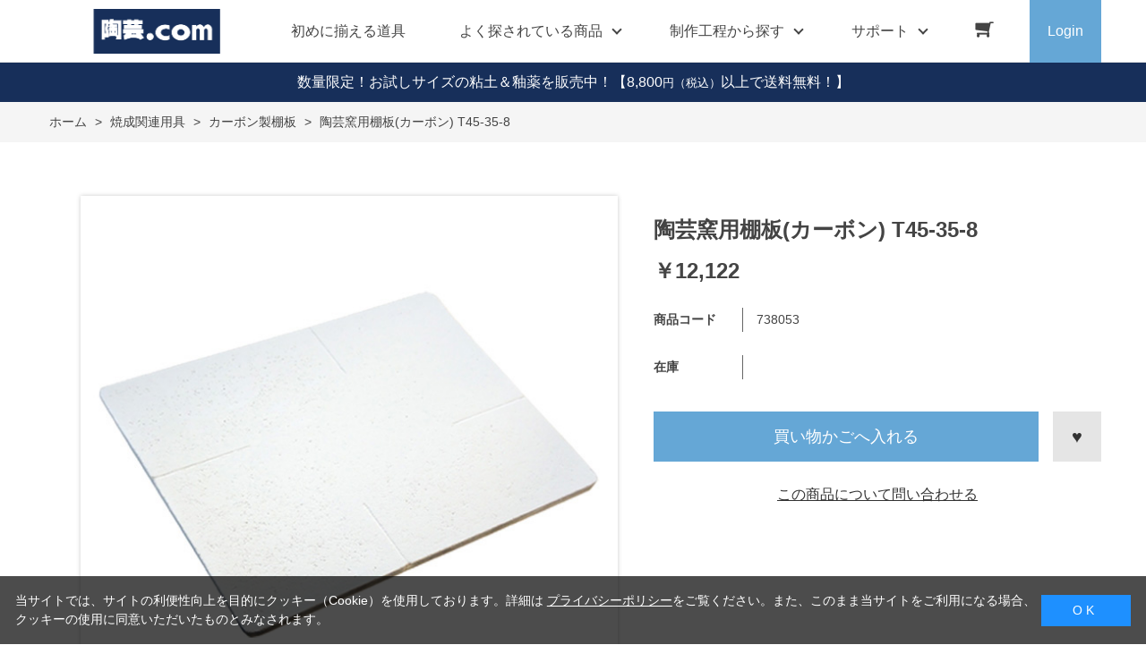

--- FILE ---
content_type: text/html; charset=utf-8
request_url: https://www.tougei.com/shop/g/g738053/
body_size: 12479
content:
<!DOCTYPE html>
<html data-browse-mode="P" lang="ja" >
<head>
<meta charset="UTF-8">
<title>［陶芸の専門店］陶芸.com 陶芸窯用棚板(カーボン) T45-35-8: 焼成関連用具陶芸用品・陶芸機材のオンラインショップ</title>
<link rel="canonical" href="https://www.tougei.com/shop/g/g738053/">


<meta name="description" content="陶芸教室や陶芸材料店も運用する陶芸用品専門の通販サイトです。陶芸のことなら陶芸.com！粘土・釉薬・ろくろ・電気窯など陶芸用品全般を取り扱っています。陶芸窯用棚板(カーボン) T45-35-8のページです。">
<meta name="keywords" content="陶芸,陶芸用品,陶芸材料,陶芸釉薬,陶芸窯738053,陶芸窯用棚板(カーボン) T45-35-8粘土,電動ろくろ,電気窯,陶芸教室,陶芸ショップ">

<meta name="wwwroot" content="" />
<meta name="rooturl" content="https://www.tougei.com" />
<meta name="viewport" content="width=1200">
<link rel="stylesheet" type="text/css" href="https://ajax.googleapis.com/ajax/libs/jqueryui/1.12.1/themes/ui-lightness/jquery-ui.min.css">
<link rel="stylesheet" type="text/css" href="/css/sys/reset.css">
<link rel="stylesheet" type="text/css" href="/css/sys/base.css">

<link rel="stylesheet" type="text/css" href="/css/sys/base_form.css" >
<link rel="stylesheet" type="text/css" href="/css/sys/base_misc.css" >
<link rel="stylesheet" type="text/css" href="/css/sys/layout.css" >
<link rel="stylesheet" type="text/css" href="/css/sys/block_icon_image.css"  >
<link rel="stylesheet" type="text/css" href="/css/sys/block_common.css" >
<link rel="stylesheet" type="text/css" href="/css/sys/block_customer.css" >
<link rel="stylesheet" type="text/css" href="/css/sys/block_goods.css" >
<link rel="stylesheet" type="text/css" href="/css/sys/block_order.css" >
<link rel="stylesheet" type="text/css" href="/css/sys/block_misc.css" >
<link rel="stylesheet" type="text/css" href="/css/sys/block_store.css" >
<link rel="stylesheet" type="text/css" href="/css/sys/block_no_code_cms.css" >
<script src="https://ajax.googleapis.com/ajax/libs/jquery/3.7.1/jquery.min.js" ></script>
<script src="https://ajax.googleapis.com/ajax/libs/jqueryui/1.14.1/jquery-ui.min.js?ver=20251201" ></script>


    <script src="https://code.jquery.com/jquery-migrate-1.4.1.min.js"></script>

<script src="/lib/jquery.cookie.js" ></script>
<script src="/lib/jquery.balloon.js" ></script>
<script src="/lib/goods/jquery.tile.min.js" ></script>
<script src="/lib/modernizr-custom.js" ></script>
<script src="/js/sys/tmpl.js" ></script>
<script src="/js/sys/msg.js?ver=20240731" ></script>
<script src="/js/sys/sys.js" ></script>
<script src="/js/sys/common.js" ></script>
<script src="/js/sys/search_suggest.js" ></script>
<script src="/js/sys/ui.js" ></script>





<meta name="google-site-verification" content="zZVbwBHCV6wa4LAcUkY2y_uoaZLNJ24LpSMixdI-qQg" />

<!-- Google Tag Manager -->
<script>(function(w,d,s,l,i){w[l]=w[l]||[];w[l].push({'gtm.start':
new Date().getTime(),event:'gtm.js'});var f=d.getElementsByTagName(s)[0],
j=d.createElement(s),dl=l!='dataLayer'?'&l='+l:'';j.async=true;j.src=
'https://www.googletagmanager.com/gtm.js?id='+i+dl;f.parentNode.insertBefore(j,f);
})(window,document,'script','dataLayer','GTM-KJ7J4TW9');</script>
<!-- End Google Tag Manager -->


<script async src="https://s.yimg.jp/images/listing/tool/cv/ytag.js"></script>
<script>
window.yjDataLayer = window.yjDataLayer || [];
function ytag() { yjDataLayer.push(arguments); }
ytag({"type":"ycl_cookie"});
</script>


<link rel="stylesheet" type="text/css" href="/css/usr/base.css">
<link rel="stylesheet" type="text/css" href="/css/usr/layout.css">
<link rel="stylesheet" type="text/css" href="/css/usr/block.css">
<link rel="stylesheet" type="text/css" href="/css/usr/user.css">
<link rel="stylesheet" type="text/css" href="/css/usr/slick.css">
<link rel="stylesheet" type="text/css" href="/css/usr/color.css">
<link rel="stylesheet" type="text/css" href="/css/usr/product_category_menu.css">
<link rel="stylesheet" type="text/css" href="/css/usr/freepage.css">
<script src="/js/usr/slick.min.js"></script>
<link rel="SHORTCUT ICON" href="/favicon.ico">
<link rel="stylesheet" type="text/css" href="https://maxcdn.bootstrapcdn.com/font-awesome/4.7.0/css/font-awesome.min.css">
<!-- etm meta -->
<meta property="etm:device" content="desktop" />
<meta property="etm:page_type" content="goods" />
<meta property="etm:cart_item" content="[]" />
<meta property="etm:attr" content="" />
<meta property="etm:goods_detail" content="{&quot;goods&quot;:&quot;738053&quot;,&quot;category&quot;:&quot;71Q001&quot;,&quot;name&quot;:&quot;陶芸窯用棚板(カーボン) T45-35-8&quot;,&quot;variation_name1&quot;:&quot;&quot;,&quot;variation_name2&quot;:&quot;&quot;,&quot;item_code&quot;:&quot;&quot;,&quot;backorder_fg&quot;:&quot;0&quot;,&quot;s_dt&quot;:&quot;&quot;,&quot;f_dt&quot;:&quot;&quot;,&quot;release_dt&quot;:&quot;&quot;,&quot;regular&quot;:&quot;0&quot;,&quot;set_fg&quot;:&quot;0&quot;,&quot;stock_status&quot;:&quot;1&quot;,&quot;price&quot;:&quot;12122&quot;,&quot;sale_fg&quot;:&quot;false&quot;,&quot;brand&quot;:&quot;&quot;,&quot;brand_name&quot;:&quot;&quot;,&quot;category_name&quot;:&quot;カーボン製棚板&quot;,&quot;category_code1&quot;:&quot;71Q0&quot;,&quot;category_name1&quot;:&quot;焼成関連用具&quot;,&quot;category_code2&quot;:&quot;71Q001&quot;,&quot;category_name2&quot;:&quot;カーボン製棚板&quot;,&quot;category_code3&quot;:&quot;71Q001&quot;,&quot;category_name3&quot;:&quot;カーボン製棚板&quot;,&quot;category_code4&quot;:&quot;71Q001&quot;,&quot;category_name4&quot;:&quot;カーボン製棚板&quot;}" />
<meta property="etm:goods_keyword" content="[{&quot;goods&quot;:&quot;738053&quot;,&quot;stock&quot;:&quot;738053&quot;},{&quot;goods&quot;:&quot;738053&quot;,&quot;stock&quot;:&quot;T45358&quot;},{&quot;goods&quot;:&quot;738053&quot;,&quot;stock&quot;:&quot;T45-35-8&quot;},{&quot;goods&quot;:&quot;738053&quot;,&quot;stock&quot;:&quot;アルミナ&quot;},{&quot;goods&quot;:&quot;738053&quot;,&quot;stock&quot;:&quot;カーボンランダム&quot;},{&quot;goods&quot;:&quot;738053&quot;,&quot;stock&quot;:&quot;カーボン製棚板&quot;},{&quot;goods&quot;:&quot;738053&quot;,&quot;stock&quot;:&quot;カーボン棚板&quot;},{&quot;goods&quot;:&quot;738053&quot;,&quot;stock&quot;:&quot;棚板&quot;},{&quot;goods&quot;:&quot;738053&quot;,&quot;stock&quot;:&quot;陶芸棚板&quot;},{&quot;goods&quot;:&quot;738053&quot;,&quot;stock&quot;:&quot;陶芸用棚板&quot;},{&quot;goods&quot;:&quot;738053&quot;,&quot;stock&quot;:&quot;陶芸窯用棚板(カーボン)&quot;},{&quot;goods&quot;:&quot;738053&quot;,&quot;stock&quot;:&quot;陶芸窯用棚板カーボン&quot;}]" />
<meta property="etm:goods_event" content="[]" />
<meta property="etm:goods_genre" content="[]" />



<script src="/js/usr/goods.js"></script>
<script src="/js/usr/user.js"></script>
<!-- etm meta -->
<script src="/js/sys/goods_ajax_cart.js"></script>
<script src="/js/sys/goods_ajax_bookmark.js"></script>
<script src="/js/sys/goods_ajax_quickview.js"></script>

<!-- Global site tag (gtag.js) - Google Analytics -->
<script async src="https://www.googletagmanager.com/gtag/js?id=G-WQEG53BBDP"></script>
<script>
  const trackingcode = "G-WQEG53BBDP";
  window.dataLayer = window.dataLayer || [];
  function gtag(){dataLayer.push(arguments);}
  gtag('js', new Date());
  
    gtag('config', trackingcode, { user_id: null });
  
</script>









</head>
<body class="page-goods" >




<div class="wrapper">
	
		
		
				<!-- header -->
<div class="header-pt2" id="header-wrapper">
<header id="header" class="pane-header active">
	<div class="container">
		<div class="block-header-logo">
			<a class="block-header-logo--link" href="/shop"><img class="block-header-logo--img" alt="sitelogo" src="/img/usr/common/tougei_logo.png"></a>
		</div>
		<nav class="pane-globalnav">
			<div class="container">
				<div class="block-globalnav">
					<ul class="block-globalnav--item-list">
						<li>
							<a href="/shop/pages/beginner_goods.aspx/" class="bg-after-color">初めに揃える道具</a>
						</li>
						<li class="js-animation-hover">
							<span>よく探されている商品</span>
							<div class="block-globalnav-menu">
								<div class="inner">
									<div class="block-globalnav-menu-main">
										<h2>Popular goods<span>よく探されている商品</span></h2>
										<ul>
											<li><a href="/shop/c/c71F01101/"><img src="/img/usr/common/71F01101.jpg" alt="平線かきベラ"><div>平線かきベラ</div></a></li>
											<li><a href="/shop/c/c71I00109/"><img src="/img/usr/common/71I00109.jpg" alt="下絵具ワンストローク"><div>下絵具ワンストローク</div></a></li>
											<li><a href="/shop/g/g707085/"><img src="/img/usr/common/707085.jpg" alt="鹿皮(なめし革)"><div>鹿皮(なめし革)</div></a></li>
											<li><a href="/shop/c/c71S004/"><img src="/img/usr/common/71S004.jpg" alt="作品補修用品"><div>作品補修用品</div></a></li>
											<li><a href="/shop/c/c71B003/"><img src="/img/usr/common/71B003.jpg" alt="粘土板・吸水板"><div>粘土板・吸水板</div></a></li>
											<li><a href="/shop/c/c71H220/"><img src="/img/usr/common/71H00200.jpg" alt="乳鉢"><div>乳鉢</div></a></li>
										</ul>
									</div>
								</div>
							</div>
						</li>
						<li class="js-animation-hover">
							<a href="/shop/pages/process.aspx/"><span>制作工程から探す</span></a>
							<div class="block-globalnav-menu">
								<div class="inner">
									<div class="block-globalnav-menu-sub02">
										<ul>
											<li>
												<h3><a href="/shop/pages/process_1.aspx">粘土を準備する</a><span></span></h3>
												<ul>
													<li><a href="/shop/pages/process_1.aspx#process_1-1">粘土を購入する</a></li>
													<li><a href="/shop/pages/process_1.aspx#process_1-2">手で練る</a></li>
													<li><a href="/shop/pages/process_1.aspx#process_1-3">機械で練る</a></li>
													<li><a href="/shop/pages/process_1.aspx#process_1-4">粘土に色を着ける</a></li>
													<li><a href="/shop/pages/process_1.aspx#process_1-5">古い粘土を再利用する</a></li>
												</ul>
												<h3><a href="/shop/pages/process_2.aspx">成形する</a><span></span></h3>
												<ul>
													<li><a href="/shop/pages/process_2.aspx#process_2-1">手びねりで成形する</a></li>
													<li><a href="/shop/pages/process_2.aspx#process_2-2">電動ろくろで成形する</a></li>
													<li><a href="/shop/pages/process_2.aspx#process_2-3">小道具を使い成形する</a></li>
													<li><a href="/shop/pages/process_2.aspx#process_2-4">石膏型を使い成形する</a></li>
												</ul>
											</li>
											<li>
												<h3><a href="/shop/pages/process_3.aspx">作品を乾燥させる</a><span></span></h3>
												<ul>
													<li><a href="/shop/pages/process_3.aspx#process_3-1">作品を乾燥棚で乾かす</a></li>
													<li><a href="/shop/pages/process_3.aspx#process_3-2">作品を乾燥箱で乾かす</a></li>
												</ul>
												<h3><a href="/shop/pages/process_4.aspx">素焼をして作品を焼き締める</a><span></span></h3>
												<ul>
													<li><a href="/shop/pages/process_4.aspx#process_4-1">窯詰めをおこなう</a></li>
													<li><a href="/shop/pages/process_4.aspx#process_4-2">本焼きをおこなう</a></li>
												</ul>
												<h3><a href="/shop/pages/process_5.aspx">釉薬以外の化粧を施す</a><span></span></h3>
												<ul>
													<li><a href="/shop/pages/process_5.aspx#process_5-1">絵具を使い絵付けする</a></li>
													<li><a href="/shop/pages/process_5.aspx#process_5-2">化粧泥を使い化粧する</a></li>
												</ul>
											</li>
											<li>
												<h3><a href="/shop/pages/process_6.aspx">釉薬を掛ける</a><span></span></h3>
												<ul>
													<li><a href="/shop/pages/process_6.aspx#process_6-1">釉薬を自分で作る</a></li>
													<li><a href="/shop/pages/process_6.aspx#process_6-2">購入した釉薬を使う</a></li>
													<li><a href="/shop/pages/process_6.aspx#process_6-3">釉掛けをおこなう</a></li>
												</ul>
												<h3><a href="/shop/pages/process_7.aspx">作品を素焼きする</a><span></span></h3>
												<ul>
													<li><a href="/shop/pages/process_7.aspx#process_7-1">窯詰めをおこなう</a></li>
													<li><a href="/shop/pages/process_7.aspx#process_7-2">素焼をおこなう</a></li>
												</ul>
											</li>
											<li>
												<h3><a href="/shop/pages/process_8.aspx">焼成後の作品をメンテナンスする</a><span></span></h3>
												<ul>
													<li><a href="/shop/pages/process_8.aspx#process_8-1">高台を擦り整える</a></li>
													<li><a href="/shop/pages/process_8.aspx#process_8-2">水漏れ防止・補修をおこなう</a></li>
												</ul>
												<h3><a href="/shop/pages/process_9.aspx">陶芸窯をメンテナンスする</a><span></span></h3>
												<ul>
													<li><a href="/shop/pages/process_9.aspx#process_9-1">温度計・熱電対を整備する</a></li>
													<li><a href="/shop/pages/process_9.aspx#process_9-2">炉壁を補修する</a></li>
													<li><a href="/shop/pages/process_9.aspx#process_9-3">棚板を補修する</a></li>
												</ul>
											</li>
										</ul>
									</div>
								</div>
							</div>
						</li>
						<li class="js-animation-hover">
							<span>サポート</span>
							<div class="block-globalnav-menu">
								<div class="inner">
									<div class="block-globalnav-menu-sub">
										<h2>SUPPORT<span>サポート</span></h2>
										<ul>
											<li>
												<h3>GUIDE<span>ご利用ガイド</span></h3>
												<ul>
													<li><a href="/shop/pages/guide.aspx">はじめての方へ</a></li>
													<li><a href="/shop/pages/guide.aspx#guide_02">会員登録について</a></li>
													<li><a href="/shop/pages/guide.aspx#guide_03">お支払い方法について</a></li>
													<li><a href="/shop/pages/guide.aspx#guide_04">配送方法について</a></li>
													<li><a href="/shop/pages/guide.aspx#guide_05">返品について</a></li>
													<li><a href="/shop/pages/guide.aspx#guide_06">ご注文のキャンセルについて</a></li>
													<li><a href="/shop/pages/guide.aspx#guide_07">ポイントについて</a></li>
													<li><a href="/shop/pages/guide.aspx#guide_08">免責事項</a></li>
													<li><a href="/shop/pages/guide.aspx#guide_09">お問い合わせ先</a></li>
												</ul>
											</li>
											<li>
												<h3>HELP<span>ヘルプ</span></h3>
												<ul>
													<li><a href="/shop/pages/faq.aspx">よくあるご質問</a></li>
													<li><a href="/shop/contact/contact.aspx">お問い合わせフォーム</a></li>
												</ul>
											</li>
											<li>
												<h3>COMPANY<span>企業情報</span></h3>
												<ul>
													<li><a href="/shop/pages/company.aspx">会社概要</a></li>
													<li><a href="/shop/pages/privacy.aspx">プライバシーポリシー</a></li>
													<li><a href="/shop/pages/law.aspx">特定商取引法に基づく表記</a></li>
												</ul>
											</li>
										</ul>
									</div>
								</div>
							</div>
						</li>
						<li class="block-globalnav--cart"><a href="/shop/cart/cart.aspx" class="text-hover-color"><span class="block-headernav--cart-count js-cart-count bg-color" style="display: inline;"></span><i class="fa fa-shopping-cart" aria-hidden="true"></i></a></li>
						<li class="block-globalnav--login">
							<a href="/shop/customer/menu.aspx">Login</a>
						</li>
					</ul>
				</div>
			</div>
		</nav>
		<!-- nav -->
	</div>
	<!-- container -->
</header>
</div>
<div id="header-news"><p><a href="/shop/e/e2501abit/" style="color:#FFF; text-decoration: none;">数量限定！お試しサイズの粘土＆釉薬を販売中！</b></a>【8,800<span class="price-small">円（税込）</span>以上で送料無料！】</p></div>
<!-- header -->

				
					
				
		
	
	
<div class="pane-topic-path">
	<div class="container">
		<div class="block-topic-path">
	<ul class="block-topic-path--list" id="bread-crumb-list" itemscope itemtype="https://schema.org/BreadcrumbList">
		<li class="block-topic-path--category-item block-topic-path--item__home" itemscope itemtype="https://schema.org/ListItem" itemprop="itemListElement">
	<a href="https://www.tougei.com/shop/default.aspx" itemprop="item">
		<span itemprop="name">ホーム</span>
	</a>
	<meta itemprop="position" content="1" />
</li>

<li class="block-topic-path--category-item" itemscope itemtype="https://schema.org/ListItem" itemprop="itemListElement">
	&gt;
	<a href="https://www.tougei.com/shop/c/c71Q0/" itemprop="item">
		<span itemprop="name">焼成関連用具</span>
	</a>
	<meta itemprop="position" content="2" />
</li>


<li class="block-topic-path--category-item" itemscope itemtype="https://schema.org/ListItem" itemprop="itemListElement">
	&gt;
	<a href="https://www.tougei.com/shop/c/c71Q001/" itemprop="item">
		<span itemprop="name">カーボン製棚板</span>
	</a>
	<meta itemprop="position" content="3" />
</li>


<li class="block-topic-path--category-item block-topic-path--item__current" itemscope itemtype="https://schema.org/ListItem" itemprop="itemListElement">
	&gt;
	<a href="https://www.tougei.com/shop/g/g738053/" itemprop="item">
		<span itemprop="name">陶芸窯用棚板(カーボン) T45-35-8</span>
	</a>
	<meta itemprop="position" content="4" />
</li>


	</ul>

</div>
	</div>
</div>
<div class="pane-contents">
<div class="container">
<main class="pane-main">
<script>
jQuery(function () {
  jQuery('.block-goods-favorite--btn').insertAfter('.block-add-cart--btn');
});
</script>
<link rel="stylesheet" href="/lib/jquery.bxslider.css">
<script src="/lib/jquery.bxslider.min.js" defer></script>
<script src="/js/sys/color_variation_goods_images.js" defer></script>

<div class="block-goods-detail">
	<div class="pane-goods-header">

		<input type="hidden" value="" id="hidden_variation_group">
		<input type="hidden" value="0" id="variation_design_type">
		<input type="hidden" value="738053" id="hidden_goods">
		<input type="hidden" value="陶芸窯用棚板(カーボン) T45-35-8" id="hidden_goods_name">
		<input type="hidden" value="7d4e68ebdf72d99b50341c44b0db1ef2a42b34464a0aaf2e05ba61d56e729941" id="js_crsirefo_hidden">
		
	</div>

	<div class="pane-goods-left-side block-goods-detail--color-variation-goods-image" id="gallery">
		<div class="js-goods-detail-goods-slider">
			
			<div class="block-src-L js-goods-img-item block-goods-detail-line-item">
				<a name="" title="" >
					<figure><img class="block-src-1--image" src="/img/goods/L/738053.jpg" alt="" ></figure>
				</a>
				
			</div>
			
		</div >
		<div class="block-goods-detail--color-variation-goods-thumbnail-form">
			<div class="block-goods-gallery block-goods-detail--color-variation-goods-thumbnail-images" id="gallery">
				<ul class="js-goods-detail-gallery-slider">
					
						<li class="block-goods-gallery--color-variation-src-L block-goods-gallery--color-variation-src">
							<a href="/img/goods/L/738053.jpg" name="738053" title="738053">
								<figure class="img-center"><img src="/img/goods/L/738053.jpg" alt="" ></figure>
							</a>
							<p class="block-goods-detail--color-variation-goods-color-name"></p>
							
						</li>
					
				</ul>
				<div class="block-goods-detail--color-variation-goods-thumbnail-control">
					<div class="color-variation-prev"></div>
					<div class="color-variation-next"></div>
				</div>
			</div>
		</div>


					




		<dl class="block-goods-comment1">
			<dd>45×35×0.8cm</dd>
		</dl>


		<dl class="block-goods-comment2">
			<dd>カーボンランダム製で耐火温度1500℃です。 <br>材質が非常に硬く、ダイアモンドカッターでも切ることができない反面、急熱急冷で割れることもありますので、取り扱いにご注意下さい。 <br>焼成時に作品から釉薬が流れると、棚板と作品が接着してしまいますので、棚板表面にアルミナ粉が塗布してあります。 <br>アルミナ粉は永久ではありませんので、状況に応じてアルミナ粉を塗布してご利用下さい。</dd>
		</dl>


		<dl class="block-goods-comment3">
			<dd><font size="1">※サイズにより、反り返り防止のためのスリットが入っています。<br>物によってスリットが塞がっている物・塞がっていない物がございますが、どちらも使用に問題はございません。</font></dd>
		</dl>




	</div>
	<div class="pane-goods-right-side">
	<form name="frm" method="GET" action="/shop/cart/cart.aspx">



		<div class="block-goods-name">
			<h1 class="h1 block-goods-name--text js-enhanced-ecommerce-goods-name">陶芸窯用棚板(カーボン) T45-35-8</h1>
		</div>
		<div class="block-goods-price">

	
	
			<div class="block-goods-price--price price js-enhanced-ecommerce-goods-price">
				￥12,122
			</div>
	
		
	
	
			

			
		</div>

		<dl class="goods-detail-description block-goods-code">
			<dt>商品コード</dt>
			<dd id="spec_goods">738053</dd>
		</dl>















	



		<dl class="goods-detail-description block-goods-stock">
			<dt>在庫</dt>
			<dd id="spec_stock_msg"></dd>
		</dl>








		<div class="block-variation"><input name="goods" type="hidden" value="738053"></div>


	
		<div class="block-add-cart">
	
		
		<button class="block-add-cart--btn btn btn-primary js-enhanced-ecommerce-add-cart-detail" type="submit" value="買い物かごへ入れる">買い物かごへ入れる</button>
	
</div>

	
	
		
	
	






		<div class="block-contact-about-goods">
	<a class="block-contact-about-goods--btn btn btn-default" href="/shop/contact/contact.aspx?goods=738053&amp;subject_id=00000001">この商品について問い合わせる</a>
</div>



		<div class="block-goods-favorite">

    <a class="block-goods-favorite--btn btn btn-default js-animation-bookmark js-enhanced-ecommerce-goods-bookmark" href="https://www.tougei.com/shop/customer/bookmark.aspx?goods=738053&crsirefo_hidden=7d4e68ebdf72d99b50341c44b0db1ef2a42b34464a0aaf2e05ba61d56e729941">お気に入りに登録する</a>

</div>
		<div id="cancel-modal" data-title="お気に入りの解除" style="display:none;">
    <div class="modal-body">
        <p>お気に入りを解除しますか？</p>
    </div>
    <div class="modal-footer">
        <input type="button" name="btncancel" class="btn btn-secondary" value="キャンセル">
        <a class="btn btn-primary block-goods-favorite-cancel--btn js-animation-bookmark js-modal-close">OK</a>
        <div class="bookmarkmodal-option">
            <a class="btn btn-secondary" href="/shop/customer/bookmark_guest.aspx">お気に入り一覧へ</a>
        </div>
    </div>
</div>


	</form>
	</div>
	<div class="pane-goods-center">








		<!-- 釉薬二重掛け見本 -->
    <div class="vsm-goods">
        <div class="ecbn-selection-widget" data-type="goods" data-selection="kasanegake" data-goods-hidden-id="hidden_goods" data-userid="e60a0d00-2527-4fc4-be82-3368d953a005" style="display:none;"></div>
        <script type="text/javascript" src="https://www.visumo.jp/MediaManagement/WebApi/ecbn-selection-widget.js" defer></script>
    </div>
<!-- 粘土×釉薬組合せ見本 -->
    <div class="vsm-goods">
        <div class="ecbn-selection-widget" data-type="goods" data-selection="nendo-yuyaku-mihon" data-goods-hidden-id="hidden_goods" data-userid="e60a0d00-2527-4fc4-be82-3368d953a005" style="display:none;"></div>
        <script type="text/javascript" src="https://www.visumo.jp/MediaManagement/WebApi/ecbn-selection-widget.js" defer></script>
    </div>
<!-- 陶芸.com 投稿作品集 -->
<div class="vsm-goods">
<div class="ecbn-selection-widget" data-type="goods" data-selection="tougei_com" data-goods-hidden-id="hidden_goods" data-userid="e60a0d00-2527-4fc4-be82-3368d953a005" style="display:none;"></div>
<script type="text/javascript" src="https://www.visumo.jp/MediaManagement/WebApi/ecbn-selection-widget.js" defer></script>
</div>
		
	</div>
	<div class="pane-goods-footer">
		<div class="block-goods-footer-cart">

			<form name="frm" method="GET" action="/shop/cart/cart.aspx">
				
				<div>
					<input type="hidden" value=738053 name="goods">
					<div class="block-add-cart">
	
		
		<button class="block-add-cart--btn btn btn-primary js-enhanced-ecommerce-add-cart-detail" type="submit" value="買い物かごへ入れる">買い物かごへ入れる</button>
	
</div>
 	 
				</div> 
			</form>



			<div class="block-contact-about-goods">
	<a class="block-contact-about-goods--btn btn btn-default" href="/shop/contact/contact.aspx?goods=738053&amp;subject_id=00000001">この商品について問い合わせる</a>
</div>



			<div class="block-goods-favorite">

    <a class="block-goods-favorite--btn btn btn-default js-animation-bookmark js-enhanced-ecommerce-goods-bookmark" href="https://www.tougei.com/shop/customer/bookmark.aspx?goods=738053&crsirefo_hidden=7d4e68ebdf72d99b50341c44b0db1ef2a42b34464a0aaf2e05ba61d56e729941">お気に入りに登録する</a>

</div>

		</div>




		<div class="block-accessory-list">
			<h2 class="block-accessory-list--name">この商品を買った人はこんな商品も買っています</h2>
<div class="block-accessory-list--list" id="block_of_recommend">
	
	


<ul class="block-thumbnail-t">
<li>
<dl class="block-thumbnail-t--goods js-enhanced-ecommerce-item">
	<dt class="block-thumbnail-t--goods-image ">

		<a href="/shop/g/g720007/" title="織部釉 1kg 灰釉薬Ａ（粉末釉薬）" class="js-enhanced-ecommerce-image"><figure class="img-center"><img alt="織部釉 1kg 灰釉薬Ａ（粉末釉薬）" src="/img/goods/S/720007_s.jpg" ></figure></a>

	</dt>
	<dd class="block-thumbnail-t--goods-description">

		<div class="block-thumbnail-t--goods-name"><a href="/shop/g/g720007/" title="織部釉 1kg 灰釉薬Ａ（粉末釉薬）" class="js-enhanced-ecommerce-goods-name" data-category="灰釉薬Aシリーズ(71K00202)" data-category1="釉薬(71K0)" data-category2="粉末釉薬(71K002)" data-category3="灰釉薬Aシリーズ(71K00202)"data-category4="灰釉薬Aシリーズ(71K00202)"  data-brand="">織部釉 1kg 灰釉薬Ａ（粉末釉薬）</a></div>

		
<div class="variation-name js-enhanced-ecommerce-variation-name">（1kg）</div>


		<div class="block-thumbnail-t--price-infos">
			
			<div class="block-thumbnail-t--price-items">
					<div class="block-thumbnail-t--price price js-enhanced-ecommerce-goods-price">￥1,201</div>

	

			
			</div>
		</div>

	</dd>
</dl>

</li>
<li>
<dl class="block-thumbnail-t--goods js-enhanced-ecommerce-item">
	<dt class="block-thumbnail-t--goods-image ">

		<a href="/shop/g/g742002/" title="ハイクォーツ 針2種・文字符付" class="js-enhanced-ecommerce-image"><figure class="img-center"><img alt="ハイクォーツ 針2種・文字符付" src="/img/goods/S/742002_s.jpg" ></figure></a>

	</dt>
	<dd class="block-thumbnail-t--goods-description">

		<div class="block-thumbnail-t--goods-name"><a href="/shop/g/g742002/" title="ハイクォーツ 針2種・文字符付" class="js-enhanced-ecommerce-goods-name" data-category="時計ムーブメント(71S00302)" data-category1="作品装飾用品(71S0)" data-category2="時計ムーブメント(71S00302)" data-category3="時計ムーブメント(71S00302)"data-category4="時計ムーブメント(71S00302)"  data-brand="">ハイクォーツ 針2種・文字符付</a></div>

		

		<div class="block-thumbnail-t--price-infos">
			
			<div class="block-thumbnail-t--price-items">
					<div class="block-thumbnail-t--price price js-enhanced-ecommerce-goods-price">￥990</div>

	

			
			</div>
		</div>

	</dd>
</dl>

</li>
<li>
<dl class="block-thumbnail-t--goods js-enhanced-ecommerce-item">
	<dt class="block-thumbnail-t--goods-image ">

		<a href="/shop/g/g724305/" title="釉薬・カフェカラー 単色 コーラルピンク 60ml" class="js-enhanced-ecommerce-image"><figure class="img-center"><img alt="釉薬・カフェカラー 単色 コーラルピンク 60ml" src="/img/goods/S/724305_s.jpg" ></figure></a>

	</dt>
	<dd class="block-thumbnail-t--goods-description">

		<div class="block-thumbnail-t--goods-name"><a href="/shop/g/g724305/" title="釉薬・カフェカラー 単色 コーラルピンク 60ml" class="js-enhanced-ecommerce-goods-name" data-category="カフェカラー(71K005)" data-category1="釉薬(71K0)" data-category2="カフェカラー(71K005)" data-category3="カフェカラー(71K005)"data-category4="カフェカラー(71K005)"  data-brand="">釉薬・カフェカラー 単色 コーラルピンク 60ml</a></div>

		

		<div class="block-thumbnail-t--price-infos">
			
			<div class="block-thumbnail-t--price-items">
					<div class="block-thumbnail-t--price price js-enhanced-ecommerce-goods-price">￥987</div>

	

			
			</div>
		</div>

	</dd>
</dl>

</li>
<li>
<dl class="block-thumbnail-t--goods js-enhanced-ecommerce-item">
	<dt class="block-thumbnail-t--goods-image ">

		<a href="/shop/g/g701045/" title="信楽白土  10kg" class="js-enhanced-ecommerce-image"><figure class="img-center"><img alt="信楽白土  10kg" src="/img/goods/S/701045_s.jpg" ></figure></a>

	</dt>
	<dd class="block-thumbnail-t--goods-description">

		<div class="block-thumbnail-t--goods-name"><a href="/shop/g/g701045/" title="信楽白土  10kg" class="js-enhanced-ecommerce-goods-name" data-category="信楽系粘土(71A00101)" data-category1="粘土(71A0)" data-category2="信楽系粘土(71A00101)" data-category3="信楽系粘土(71A00101)"data-category4="信楽系粘土(71A00101)"  data-brand="">信楽白土  10kg</a></div>

		

		<div class="block-thumbnail-t--price-infos">
			
			<div class="block-thumbnail-t--price-items">
					<div class="block-thumbnail-t--price price js-enhanced-ecommerce-goods-price">￥2,420</div>

	

			
			</div>
		</div>

	</dd>
</dl>

</li>
<li>
<dl class="block-thumbnail-t--goods js-enhanced-ecommerce-item">
	<dt class="block-thumbnail-t--goods-image ">

		<a href="/shop/g/g707578/" title="鉄筆　1" class="js-enhanced-ecommerce-image"><figure class="img-center"><img alt="鉄筆　1" src="/img/goods/S/707578_s.jpg" ></figure></a>

	</dt>
	<dd class="block-thumbnail-t--goods-description">

		<div class="block-thumbnail-t--goods-name"><a href="/shop/g/g707578/" title="鉄筆　1" class="js-enhanced-ecommerce-goods-name" data-category="上絵付け小道具(71T006)" data-category1="上絵付け(71T0)" data-category2="上絵付け小道具(71T006)" data-category3="上絵付け小道具(71T006)"data-category4="上絵付け小道具(71T006)"  data-brand="">鉄筆　1</a></div>

		
<div class="variation-name js-enhanced-ecommerce-variation-name">（直径0.8mm,1.2mm）</div>


		<div class="block-thumbnail-t--price-infos">
			
			<div class="block-thumbnail-t--price-items">
					<div class="block-thumbnail-t--price price js-enhanced-ecommerce-goods-price">￥352</div>

	

			
			</div>
		</div>

	</dd>
</dl>

</li>
<li>
<dl class="block-thumbnail-t--goods js-enhanced-ecommerce-item">
	<dt class="block-thumbnail-t--goods-image ">

		<a href="/shop/g/g739106/" title="とち(スティルツ５ケ組) NO.2 25mm" class="js-enhanced-ecommerce-image"><figure class="img-center"><img alt="とち(スティルツ５ケ組) NO.2 25mm" src="/img/goods/S/739106_s.jpg" ></figure></a>

	</dt>
	<dd class="block-thumbnail-t--goods-description">

		<div class="block-thumbnail-t--goods-name"><a href="/shop/g/g739106/" title="とち(スティルツ５ケ組) NO.2 25mm" class="js-enhanced-ecommerce-goods-name" data-category="サヤ鉢・とち・アルミナ棒(71Q004)" data-category1="焼成関連用具(71Q0)" data-category2="サヤ鉢・とち・アルミナ棒(71Q004)" data-category3="サヤ鉢・とち・アルミナ棒(71Q004)"data-category4="サヤ鉢・とち・アルミナ棒(71Q004)"  data-brand="">とち(スティルツ５ケ組) NO.2 25mm</a></div>

		

		<div class="block-thumbnail-t--price-infos">
			
			<div class="block-thumbnail-t--price-items">
					<div class="block-thumbnail-t--price price js-enhanced-ecommerce-goods-price">￥1,012</div>

	

			
			</div>
		</div>

	</dd>
</dl>

</li>

</ul>



	
</div>
		</div>

	</div>
</div>


<link rel="stylesheet" type="text/css" href="/lib/swiper-bundle.min.css">
<script src="/lib/swiper-bundle.min.js"></script>






<div id="goodsdetail_itemhistory" data-currentgoods="738053"></div>
<script src="/js/sys/goodsdetail_itemhistory.js" defer></script>

<script type="application/ld+json">
{
   "@context":"http:\/\/schema.org\/",
   "@type":"Product",
   "name":"陶芸窯用棚板(カーボン) T45-35-8",
   "image":"https:\u002f\u002fwww.tougei.com\u002fimg\u002fgoods\u002fS\u002f738053_s.jpg",
   "description":"",
   "mpn":"738053",
   "offers":{
      "@type":"Offer",
      "price":12122,
      "priceCurrency":"JPY",
      "availability":"http:\/\/schema.org\/InStock"
   }
}
</script>

</main>
</div>
</div>
	
			
		<footer class="pane-footer">
			<div class="container">
				<p id="footer_pagetop" class="block-page-top"><a href="#header"></a></p>
				
				
						<!-- footer -->
<div class="footer-pt2">
<footer class="pane-footer bg-color">
	<div class="container">
		<p id="footer_pagetop" class="block-page-top bg-color"><a href="#"></a></p>
		<div id="footernav" class="block-footernav">
			<div class="block-footernav--item-list">
				<h2>商品カテゴリ</h2>
				<div><a href="/shop/c/c71A0/">粘土</a></div>
				<div><a href="/shop/c/c71B0/">土練機・粘土関連用品</a></div>
				<div><a href="/shop/c/c71C0/">鋳込み・石こう型関連</a></div>
				<div><a href="/shop/c/c71D0/">ろくろ</a></div>
				<div><a href="/shop/c/c71F0/">成形小道具</a></div>
				<div><a href="/shop/c/c71G0/">タタラ機・陶芸機材</a></div>
				<div><a href="/shop/c/c71H0/">陶芸用 筆</a></div>
				<div><a href="/shop/c/c71H2/">絵付け・釉掛け用具</a></div>
				<div><a href="/shop/c/c71I0/">下絵の具・呉須</a></div>
			</div>
			<div class="block-footernav--item-list" style="padding-top:32px;">
				<div><a href="/shop/c/c71K0/">釉薬</a></div>
				<div><a href="/shop/c/c71L0/">釉薬原料</a></div>
				<div><a href="/shop/c/c71N0/">化粧泥</a></div>
				<div><a href="/shop/c/c71P0/">陶芸窯</a></div>
				<div><a href="/shop/c/c71Q0/">焼成関連用具</a></div>
				<div><a href="/shop/c/c71S0/">作品装飾用品</a></div>
				<div><a href="/shop/c/c71T0/">上絵付け</a></div>
				<div><a href="/shop/c/c71U0/">書籍・陶芸関連</a></div>
			</div>
			<div class="block-footernav--item-list">
				<h2>特集一覧</h2>
				<div><a href="/shop/pages/beginner_goods.aspx/">一番最初に揃える道具</a></div>
				<div><a href="/shop/pages/hint_kiln.aspx/">電気窯の選び方</a></div>
				<div><a href="/shop/pages/original_nendo.aspx">オリジナル粘土物性表</a></div>
				<div><a href="/shop/pages/about_glaze.aspx/">釉薬特集</a></div>
				<div><a href="/shop/pages/how-to-make.aspx/">作り方・技法</a></div>
				<div><a href="/shop/r/r50/">制作工程から探す</a></div>
				<div><a href="/shop/pages/togei_contents.aspx/">陶芸情報コンテンツ</a></div>
				<div><a href="/shop/pages/tougei-gallery.aspx">みんなの投稿作品</a></div>
				<div><a href="/shop/r/routlet/">アウトレット</a></div>
			</div>
			<div class="block-footernav--item-list">
				<h2>系列</h2>
				<div><a href="https://www.e-gazai.com" target="_blank">e-画材.com</a></div>
				<div><a href="https://www.tougei.com/potteryclass/index.html" target="_blank">陶芸.com 陶芸教室</a></div>
				<div><a href="https://www.tougei.com/potteryclass/shop.html" target="_blank">陶芸.com 池袋店舗</a></div>
				<div><a href="https://hitosara.com/0006032006/" target="_blank">酒蔵 鞍</a></div>
			</div>
			<div class="block-footernav--item-list">
				<h2>ご利用ガイド・会社情報</h2>
				<div><a href="/shop/pages/guide.aspx">ご利用ガイド</a></div>
				<div><a href="/shop/pages/guide.aspx#guide_06">ご注文のキャンセルについて</a></div>
				<div><a href="/shop/pages/guide.aspx#guide_07">ポイントについて</a></div>
				<div><a href="/shop/pages/faq.aspx">よくあるご質問</a></div>
				<div><a href="/shop/contact/contact.aspx">お問い合わせ</a></div>
				<div><a href="/shop/pages/company.aspx">会社概要</a></div>
				<div><a href="/shop/pages/privacy.aspx">プライバシーポリシー</a></div>
				<div><a href="/shop/pages/law.aspx">特定商取引法に基づく表記</a></div>
			</div>
		</div>
		<ul class="block-footernav--sns-list">
			<li><a href="https://www.instagram.com/tougeicom_egazaicom" target="_blank" class="instagram">Instagram</a></li>
<!--
			<li><a href="" target="_blank" class="facebook">Facebook</a></li>
			<li><a href="" target="_blank" class="twitter">Twitter</a></li>
			<li><a href="" target="_blank" class="youtube">Youtube</a></li>
-->
		</ul>
		<p id="copyright" class="block-copyright">Copyright &copy; 2005 Nishiikebukuro Building Corp. All rights reserved.</p>
	</div>
</footer>
</div>
<!-- footer -->
<script src="/js/usr/cart_alertmsg.js" defer></script>
				
			</div>
		</footer>
	
</div>
<!-- ReviCo Tag Start -->
<div id="revico-review-tagmanager" class="revico-tagmanager" data-revico-tenantid="de137dbf-f2a6-4b16-bae0-61e8553eecd0" data-revico-tagmanager-code="mer-pc-revico-tagmanager-tougei"></div>
<script type="text/javascript" charset="UTF-8" src="https://show.revico.jp/providejs/tagmanager.js" defer></script>
<!-- ReviCo Tag End -->

<!-- Google Tag Manager (noscript) -->
<noscript><iframe src="https://www.googletagmanager.com/ns.html?id=GTM-KJ7J4TW9"
height="0" width="0" style="display:none;visibility:hidden"></iframe></noscript>
<!-- End Google Tag Manager (noscript) --><!-- ReviCo Start -->
<script type="application/json" id="revico-productmaster-data-origin">
{
    "productCd": "738053",
    "productName": "陶芸窯用棚板(カーボン) T45-35-8",
    "productImageUrl": "https://www.tougei.com/img/goods/L/738053.jpg",
    "productPageUrl": "https://www.tougei.com/shop/g/g738053/",
    "variationGroup": "",
    "variationName1": "",
    "variationName2": "",
    "category": "71Q001",
    "categoryName": "カーボン製棚板",
    "brand": "",
    "brandName": "",
    "unitPrice": "",
    "jan": "",
    "customerGuid": "00000000-0000-0000-0000-000000000000"
}
</script>
<!-- ReviCo End -->
<div id="cookieBox">
	<div class="block-cookie-consent">
		<div class="block-cookie-consent--text">
当サイトでは、サイトの利便性向上を目的にクッキー（Cookie）を使用しております。詳細は
<a href="/shop/pages/privacy.aspx">プライバシーポリシー</a>をご覧ください。また、このまま当サイトをご利用になる場合、クッキーの使用に同意いただいたものとみなされます。</div>
		<div id="consentButton" class="block-cookie-consent--btn">　O K　</div>
	</div>
</div>
<script src="/js/sys/cookie_policy.js" defer></script>

</body>
</html>


--- FILE ---
content_type: application/javascript
request_url: https://www.tougei.com/js/usr/user.js
body_size: 1673
content:
var ecblib = ecblib || {};
ecblib.customize = ecblib.customize || {};
ecblib.customize.user = ecblib.customize.user || {};

jQuery(function(){

	var scrollpos;
	if(jQuery(".header-pt3").length){
		jQuery('.block-headernav--search>span').click(function() {
			if(jQuery(this).hasClass("active")){
				jQuery(this).removeClass("active");
				jQuery('body').removeClass('fixed').css({'top': 0});
				window.scrollTo(0,scrollpos);
				jQuery(".block-headernav--search-wrap").fadeOut(200);
				jQuery(".block-headernav--search-bg").fadeOut(200);
			}else{
				jQuery(this).addClass("active");
				scrollpos = jQuery(window).scrollTop();
				jQuery('body').addClass('fixed').css({'top': -scrollpos});
				jQuery(".block-headernav--search-wrap").fadeIn(200);
				jQuery(".block-headernav--search-bg").fadeIn(200);
			}
		});
		jQuery('.block-headernav--search-close-btn,.block-headernav--search-bg').click(function() {
			jQuery('.block-headernav--search>span').removeClass("active");
			jQuery('body').removeClass('fixed').css({'top': 0});
			window.scrollTo(0,scrollpos);
			jQuery(".block-headernav--search-wrap").fadeOut(200);
			jQuery(".block-headernav--search-bg").fadeOut(200);
		});
	}

	//--- スムーススクロール
	jQuery('a[href^=#]').not(".not_").click(function() {
		var speed = 500;
		var headerH = jQuery('#header').height();
		var href= jQuery(this).attr("href");
		var target = jQuery(href == "#" || href == "" ? 'html' : href);
		var position = target.offset().top - headerH;
		//pagetop
		if(jQuery(this).parent().hasClass('block-page-top')){
			position = 0;
		}
		jQuery('body,html').animate({scrollTop:position}, speed, 'swing');
		return false;
	});

	jQuery(".fieldset").each(function(){
		jQuery(this).find(".form-group").last().addClass("last");
	});


	if(jQuery(".block-event-page--goods").length || jQuery(".block-category-list--goods").length || jQuery(".block-genre-page").length){
		var filterHTML = '<div class="block-goods-list--filter"><h3><span>絞り込み</span></h3><div class="block-goods-list--filter-inner"></div></div>';

		if(jQuery(".block-event-page--goods select").length || jQuery(".block-category-list--goods select").length){
			jQuery(".block-event-page--goods").find("select").last().parent().after(filterHTML);
			jQuery(".block-category-list--goods").find("select").last().parent().after(filterHTML);
		}else{
			jQuery(".block-event-page--goods, .block-category-list--goods").prepend(filterHTML);
		}
		//gunre
		if(jQuery(".block-genre-page .block-goods-list--display-style-items").length){
			jQuery(".block-genre-page .block-goods-list--display-style-items").before(filterHTML);
		}
		

		jQuery(".block-goods-list--style-sort-clear").after(filterHTML);
		if(jQuery("#block_of_filter").length){
			jQuery("#block_of_filter").appendTo(".pane-main .block-goods-list--filter-inner");
			jQuery(".block-goods-list--filter").css("display","block");
			jQuery(".block-goods-list--filter h3").on("click", function() {
				jQuery(this).next().slideToggle();
				jQuery(this).parent().toggleClass("active");
			});
			jQuery("#block_of_filter").find(".block-filter--treelist .block-filter--treeitem-dir").each(function(){
				if(jQuery(this).next("a").length){
					jQuery(this).append(jQuery(this).next("a").html());
				}
			});
		}
	};

	ChangeTaxText('.price');
	ChangeTaxText('.net-price');
	ChangeTaxText('.default-price');

});

jQuery(window).on('scroll resize',function() {
	if (jQuery(this).scrollTop() > 30) {
		jQuery("header.pane-header").addClass("active");
	}else{
		jQuery("header.pane-header").removeClass("active");
	}

	if(jQuery(this).scrollTop() > 120) {
		jQuery('#footer_pagetop').fadeIn(300);
	} else if(jQuery(this).scrollTop() < 80) {
		jQuery('#footer_pagetop').fadeOut(300);
	}

});

//--- 価格表示調整
function ChangeTaxText(item){
	jQuery(item).each(function(){
		var txt = jQuery(this).html();
		jQuery(this).html(txt
			.replace('円（税別）','<span class="price-small">円（税別）</span>')
			.replace('円（税込）','<span class="price-small">円（税込）</span>')
			.replace('（税別）','<span class="price-small">（税別）</span>')
			.replace('（税込）','<span class="price-small">（税込）</span>')
			.replace('通常価格','<span class="price-small">通常価格</span>')
		);
	});
}

jQuery(function () {
  jQuery('.block-goods-favorite--btn').insertAfter('.block-add-cart--btn');
});

jQuery(function () {
  jQuery('.block-goods-favorite--btn').insertAfter('.block-no-stock--message');
});


jQuery(function(){
  jQuery('.block-category-style-t--item-name').each(function(){
    alt = jQuery(this).find('img').addClass('pc').attr('alt');
    jQuery(this).append('<span>' + alt + '</span>');
  }); 
});

//--- カテゴリページ カテゴリ位置調整
jQuery(function(){
jQuery(".page-category .block-category-list--sub").prependTo('.page-category .block-category-list--goods');
});

//--- ジャンルページ 下層位置調整
jQuery(function(){
jQuery(".page-genre .block-genre-page--goods").prependTo('.page-genre .block-goods-list--display-style-items');
});
